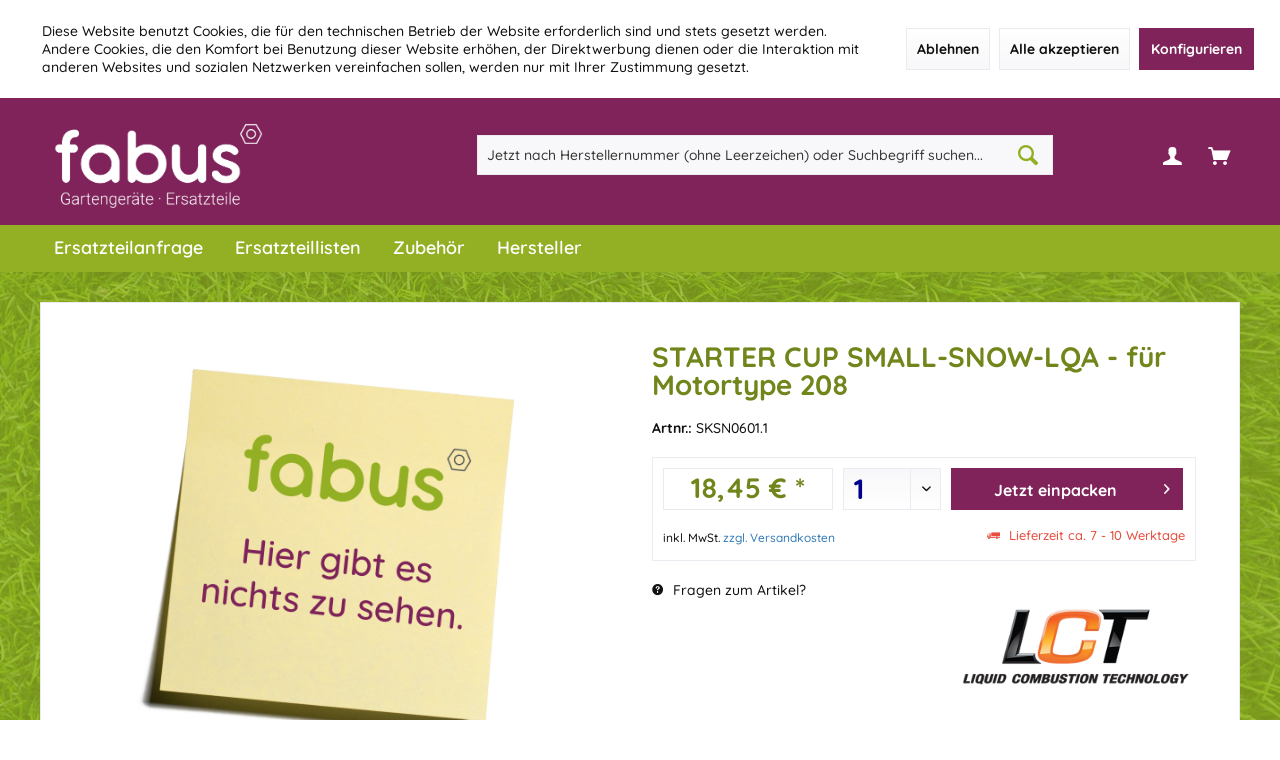

--- FILE ---
content_type: text/html; charset=UTF-8
request_url: https://fabus.de/ersatzteile/lct-motoren/starter-cup-small-snow-lqa-fuer-motortype-208-nan
body_size: 11993
content:
<!DOCTYPE html>
<html class="no-js" lang="de" itemscope="itemscope" itemtype="https://schema.org/WebPage">
<head>
<meta charset="utf-8">
<meta name="author" content="" />
<meta name="robots" content="index,follow" />
<meta name="revisit-after" content="15 days" />
<meta name="keywords" content="SKSN0601.1,STARTER CUP SMALL-SNOW-LQA" />
<meta name="description" content="" />
<meta property="og:site_name" content="fabus.de - Ihr Gartengeräte-Spezialist mit über 600.000 Ersatzteilen" />
<meta property="og:title" content="STARTER CUP SMALL-SNOW-LQA - für Motortype 208 ,, nan" />
<meta property="og:description" content="" />
<meta property="og:type" content="product" />
<meta property="og:url" content="https://fabus.de/ersatzteile/lct-motoren/starter-cup-small-snow-lqa-fuer-motortype-208-nan" />
<meta property="og:image" content="" />
<meta name="twitter:card" content="product" />
<meta name="twitter:site" content="fabus.de - Ihr Gartengeräte-Spezialist mit über 600.000 Ersatzteilen" />
<meta name="twitter:title" content="STARTER CUP SMALL-SNOW-LQA - für Motortype 208 ,, nan" />
<meta name="twitter:description" content="" />
<meta name="twitter:image" content="" />
<meta property="product:brand" content="LCT - Motoren" />
<meta property="product:price" content="18,45" />
<meta property="product:product_link" content="https://fabus.de/ersatzteile/lct-motoren/starter-cup-small-snow-lqa-fuer-motortype-208-nan" />
<meta itemprop="copyrightHolder" content="fabus.de - Ihr Gartengeräte-Spezialist mit über 600.000 Ersatzteilen" />
<meta itemprop="copyrightYear" content="2014" />
<meta itemprop="isFamilyFriendly" content="True" />
<meta itemprop="image" content="https://fabus.de/media/image/e2/8a/f2/fabus_Logo_Sub_weiss.png" />
<meta name="viewport" content="width=device-width, initial-scale=1.0">
<meta name="mobile-web-app-capable" content="yes">
<meta name="apple-mobile-web-app-title" content="fabus.de - Ihr Gartengeräte-Spezialist mit über 600.000 Ersatzteilen">
<meta name="apple-mobile-web-app-capable" content="yes">
<meta name="apple-mobile-web-app-status-bar-style" content="default">
<script async src="https://www.googletagmanager.com/gtag/js?id=G-NXGCFK0TVW"></script>
<script>
window.dataLayer = window.dataLayer || [];
function gtag(){dataLayer.push(arguments);}
gtag('js', new Date());
gtag('config', 'G-NXGCFK0TVW');
</script>
<script>
!function(f,b,e,v,n,t,s)
{if(f.fbq)return;n=f.fbq=function(){n.callMethod?
n.callMethod.apply(n,arguments):n.queue.push(arguments)};
if(!f._fbq)f._fbq=n;n.push=n;n.loaded=!0;n.version='2.0';
n.queue=[];t=b.createElement(e);t.async=!0;
t.src=v;s=b.getElementsByTagName(e)[0];
s.parentNode.insertBefore(t,s)}(window, document,'script',
'https://connect.facebook.net/en_US/fbevents.js');
fbq('init', '323959938776502');
fbq('track', 'PageView');
</script>
<noscript><img height="1" width="1" style="display:none" src="https://www.facebook.com/tr?id=323959938776502&ev=PageView&noscript=1" /></noscript>
<link rel="apple-touch-icon-precomposed" href="https://fabus.de/media/image/63/54/8c/favicon.png">
<link rel="shortcut icon" href="https://fabus.de/media/image/63/54/8c/favicon.png">
<meta name="msapplication-navbutton-color" content="#93b024" />
<meta name="application-name" content="fabus.de - Ihr Gartengeräte-Spezialist mit über 600.000 Ersatzteilen" />
<meta name="msapplication-starturl" content="https://fabus.de/" />
<meta name="msapplication-window" content="width=1024;height=768" />
<meta name="msapplication-TileImage" content="https://fabus.de/media/image/63/54/8c/favicon.png">
<meta name="msapplication-TileColor" content="#93b024">
<meta name="theme-color" content="#F7B906">
<link rel="canonical" href="https://fabus.de/ersatzteile/lct-motoren/starter-cup-small-snow-lqa-fuer-motortype-208-nan" />
<title itemprop="name">STARTER CUP SMALL-SNOW-LQA - für Motortype 208 ,, nan | Ersatzteile | fabus.de - Ihr Gartengeräte-Spezialist mit über 600.000 Ersatzteilen
</title>
<link href="/web/cache/1697183672_c75ffa6e366a184f3962f3f8890b347a.css" media="all" rel="stylesheet" type="text/css" />
<link rel="stylesheet" href="https://cdn--fabus--shop.fabus.de/css/allgemein.css">
<link rel="stylesheet" href="https://cdn--fabus--shop.fabus.de/css/legende.css">
<link rel="stylesheet" href="https://cdn--fabus--shop.fabus.de/css/container.css">
<link rel="stylesheet" href="https://cdn--fabus--shop.fabus.de/css/fabus-tabellen.css">
<style type="text/css">
.is--ctl-ticket.is--act-index .forms--content {width:100%}
</style>
</head>
<body class="is--ctl-detail is--act-index tcinntheme themeware-fit layout-fullwidth-boxed gwfont1 gwfont2 headtyp-3 header-3 no-sticky" >
<div class="page-wrap--cookie-permission is--hidden" data-cookie-permission="true" data-urlPrefix="https://fabus.de/" data-title="Cookie-Richtlinien" data-shopId="1">
<div class="cookie-permission--container cookie-mode--1">
<div class="cookie-permission--content cookie-permission--extra-button">
Diese Website benutzt Cookies, die für den technischen Betrieb der Website erforderlich sind und stets gesetzt werden. Andere Cookies, die den Komfort bei Benutzung dieser Website erhöhen, der Direktwerbung dienen oder die Interaktion mit anderen Websites und sozialen Netzwerken vereinfachen sollen, werden nur mit Ihrer Zustimmung gesetzt.
</div>
<div class="cookie-permission--button cookie-permission--extra-button">
<a href="#" class="cookie-permission--decline-button btn is--large is--center">
Ablehnen
</a>
<a href="#" class="cookie-permission--accept-button btn is--large is--center">
Alle akzeptieren
</a>
<a href="#" class="cookie-permission--configure-button btn is--primary is--large is--center" data-openConsentManager="true">
Konfigurieren
</a>
</div>
</div>
</div>
<div class="page-wrap">
<noscript class="noscript-main">
<div class="alert is--warning">
<div class="alert--icon">
<i class="icon--element icon--warning"></i>
</div>
<div class="alert--content">
Um fabus.de&#x20;-&#x20;Ihr&#x20;Gartenger&#xE4;te-Spezialist&#x20;mit&#x20;&#xFC;ber&#x20;600.000&#x20;Ersatzteilen in vollem Umfang nutzen zu können, empfehlen wir Dir Javascript in Ihrem Browser zu aktiveren.
</div>
</div>
</noscript>
<header class="header-main">
<div class="topbar top-bar no-link-text">
<div class="top-bar--navigation" role="menubar">
</div>
<div class="header-container">
<div class="header-logo-and-suche">
<div class="logo hover-typ-2" role="banner">
<a class="logo--link" href="https://fabus.de/" title="fabus.de - Ihr Gartengeräte-Spezialist mit über 600.000 Ersatzteilen - zur Startseite wechseln">
<picture>
<source srcset="https://fabus.de/media/image/e2/8a/f2/fabus_Logo_Sub_weiss.png" media="(min-width: 78.75em)">
<source srcset="https://fabus.de/media/image/e2/8a/f2/fabus_Logo_Sub_weiss.png" media="(min-width: 64em)">
<source srcset="https://fabus.de/media/image/e2/8a/f2/fabus_Logo_Sub_weiss.png" media="(min-width: 48em)">
<img srcset="https://fabus.de/media/image/e2/8a/f2/fabus_Logo_Sub_weiss.png" alt="fabus.de - Ihr Gartengeräte-Spezialist mit über 600.000 Ersatzteilen - zur Startseite wechseln" title="fabus.de - Ihr Gartengeräte-Spezialist mit über 600.000 Ersatzteilen - zur Startseite wechseln"/>
</picture>
</a>
</div>
</div>
<div id="header--searchform" data-search="true" aria-haspopup="true">
<form action="/search" method="get" class="main-search--form">
<input type="search" name="sSearch" class="main-search--field" autocomplete="off" autocapitalize="off" placeholder="Jetzt nach Herstellernummer (ohne Leerzeichen) oder Suchbegriff suchen..." maxlength="30" />
<button type="submit" class="main-search--button">
<i class="icon--search"></i>
<span class="main-search--text"></span>
</button>
<div class="form--ajax-loader">&nbsp;</div>
</form>
<div class="main-search--results"></div>
</div>
<div class="notepad-and-cart top-bar--navigation">
<div class="navigation--entry entry--cart" role="menuitem">
<a class="is--icon-left cart--link titletooltip" href="https://fabus.de/checkout/cart" title="Warenkorb">
<i class="icon--basket"></i>
<span class="cart--display">
Warenkorb
</span>
<span class="badge is--minimal cart--quantity is--hidden">0</span>
</a>
<div class="ajax-loader">&nbsp;</div>
</div>
<div id="useraccountmenu" title="Kundenkonto" class="navigation--entry account-dropdown has--drop-down" role="menuitem" data-offcanvas="true" data-offcanvasselector=".account-dropdown-container">
<span class="account--display">
<i class="icon--account"></i> <span class="name--account">Mein Konto</span>
</span>
<div class="account-dropdown-container">
<div class="entry--close-off-canvas">
<a href="#close-account-menu" class="account--close-off-canvas" title="Menü schließen">
Menü schließen <i class="icon--arrow-right"></i>
</a>
</div>
<span>Kundenkonto</span>
<a href="https://fabus.de/account" title="Mein Konto" class="anmelden--button btn is--primary service--link">Anmelden</a>
<div class="registrieren-container">oder <a href="https://fabus.de/account" title="Mein Konto" class="service--link">registrieren</a></div>
<div class="infotext-container">Nach der Anmeldung, können Sie hier auf Ihren Kundenbereich zugreifen.</div>
</div>
</div>
</div>
<div class="navigation--entry entry--menu-left" role="menuitem">
<a class="entry--link entry--trigger is--icon-left" href="#offcanvas--left" data-offcanvas="true" data-offCanvasSelector=".sidebar-main">
<i class="icon--menu"></i> <span class="menu--name">Menü</span>
</a>
</div>
</div>
</div>
<div class="headbar">
<nav class="navigation-main hide-kategorie-button hover-typ-2 font-family-sekundary" data-tc-menu-image="false" data-tc-menu-headline="false" data-tc-menu-text="false">
<div data-menu-scroller="true" data-listSelector=".navigation--list.container" data-viewPortSelector=".navigation--list-wrapper" data-stickyMenu="true" data-stickyMenuTablet="0" data-stickyMenuPhone="0" data-stickyMenuPosition="400" data-stickyMenuDuration="300" >
<div class="navigation--list-wrapper">
<ul class="navigation--list container" role="menubar" itemscope="itemscope" itemtype="http://schema.org/SiteNavigationElement">
<li class="navigation--entry navigation--entry-46"role="menuitem"><a class="navigation--link"href="https://fabus.de/ersatzteilanfrage" title="Ersatzteilanfrage"itemprop="url" target="_self"> <span itemprop="name">Ersatzteilanfrage</span></a>                            </li>
<li class="navigation--entry navigation--entry-17"role="menuitem"><a class="navigation--link"href="https://fabus.de/ersatzteillisten" title="Ersatzteillisten"itemprop="url"> <span itemprop="name">Ersatzteillisten</span></a>                            </li>
<li class="navigation--entry navigation--entry-16"role="menuitem"><a class="navigation--link"href="https://fabus.de/zubehoer/" title="Zubehör "itemprop="url"> <span itemprop="name">Zubehör </span></a><ul class="navigation--sub navigation--sub-16"><li class="navigation--sub-entry"role="menuitem"><a class="navigation--sub-link"href="https://fabus.de/zubehoer/schutzbrillen/"title="Schutzbrillen"itemprop="url"> <span itemprop="name">Schutzbrillen</span></a></li><li class="navigation--sub-entry"role="menuitem"><a class="navigation--sub-link"href="https://fabus.de/zubehoer/handschuhe/"title="Handschuhe"itemprop="url"> <span itemprop="name">Handschuhe</span></a></li><li class="navigation--sub-entry"role="menuitem"><a class="navigation--sub-link"href="https://fabus.de/zubehoer/helme-gehoerschutz/"title="Helme & Gehörschutz"itemprop="url"> <span itemprop="name">Helme & Gehörschutz</span></a></li><li class="navigation--sub-entry"role="menuitem"><a class="navigation--sub-link"href="https://fabus.de/zubehoer/schmierstoffe/"title="Schmierstoffe"itemprop="url"> <span itemprop="name">Schmierstoffe</span></a></li><li class="navigation--sub-entry"role="menuitem"><a class="navigation--sub-link"href="https://fabus.de/zubehoer/maehroboterzubehoer/"title="Mähroboterzubehör"itemprop="url"> <span itemprop="name">Mähroboterzubehör</span></a></li><li class="navigation--sub-entry"role="menuitem"><a class="navigation--sub-link"href="https://fabus.de/zubehoer/freischneiderzubehoer/"title="Freischneiderzubehör"itemprop="url"> <span itemprop="name">Freischneiderzubehör</span></a></li><li class="navigation--sub-entry"role="menuitem"><a class="navigation--sub-link"href="https://fabus.de/zubehoer/batterien-ladegeraete/"title="Batterien & Ladegeräte"itemprop="url"> <span itemprop="name">Batterien & Ladegeräte</span></a></li><li class="navigation--sub-entry"role="menuitem"><a class="navigation--sub-link"href="https://fabus.de/zubehoer/rueckenspritzen/"title="Rückenspritzen"itemprop="url"> <span itemprop="name">Rückenspritzen</span></a></li><li class="navigation--sub-entry"role="menuitem"><a class="navigation--sub-link"href="https://fabus.de/zubehoer/werkstattbedarf/"title="Werkstattbedarf "itemprop="url"> <span itemprop="name">Werkstattbedarf </span></a></li></ul>
</li>
<li class="navigation--entry navigation--entry-18"role="menuitem"><a class="navigation--link"href="https://fabus.de/hersteller" title="Hersteller"itemprop="url"> <span itemprop="name">Hersteller</span></a>                            </li>
</ul>
</div>
</div>
</nav>
</div>
</header>
<div class="container--ajax-cart off-canvas-90" data-collapse-cart="true" data-displayMode="offcanvas"></div>
<nav class="content--breadcrumb block">
<div>
<ul class="breadcrumb--list" role="menu" itemscope itemtype="https://schema.org/BreadcrumbList">
<li class="breadcrumb--entry">
<a class="breadcrumb--icon" href="https://fabus.de/"><i class="icon--house"></i></a>
</li>
<li class="breadcrumb--separator">
<i class="icon--arrow-right"></i>
</li>
<li role="menuitem" class="breadcrumb--entry is--active" itemprop="itemListElement" itemscope itemtype="https://schema.org/ListItem">
<a class="breadcrumb--link" href="https://fabus.de/ersatzteile/" title="Ersatzteile" itemprop="item">
<link itemprop="url" href="https://fabus.de/ersatzteile/" />
<span class="breadcrumb--title" itemprop="name">Ersatzteile</span>
</a>
<meta itemprop="position" content="0" />
</li>
</ul>
</div>
</nav>
<section class="content-main container block-group">
<div class="content-main--inner">
<div id='cookie-consent' class='off-canvas is--left block-transition' data-cookie-consent-manager='true'>
<div class='cookie-consent--header cookie-consent--close'>
Cookie-Einstellungen
<i class="icon--arrow-right"></i>
</div>
<div class='cookie-consent--description'>
Diese Website benutzt Cookies, die für den technischen Betrieb der Website erforderlich sind und stets gesetzt werden. Andere Cookies, die den Komfort bei Benutzung dieser Website erhöhen, der Direktwerbung dienen oder die Interaktion mit anderen Websites und sozialen Netzwerken vereinfachen sollen, werden nur mit Ihrer Zustimmung gesetzt.
</div>
<div class='cookie-consent--configuration'>
<div class='cookie-consent--configuration-header'>
<div class='cookie-consent--configuration-header-text'>Konfiguration</div>
</div>
<div class='cookie-consent--configuration-main'>
<div class='cookie-consent--group'>
<input type="hidden" class="cookie-consent--group-name" value="technical" />
<label class="cookie-consent--group-state cookie-consent--state-input cookie-consent--required">
<input type="checkbox" name="technical-state" class="cookie-consent--group-state-input" disabled="disabled" checked="checked"/>
<span class="cookie-consent--state-input-element"></span>
</label>
<div class='cookie-consent--group-title' data-collapse-panel='true' data-contentSiblingSelector=".cookie-consent--group-container">
<div class="cookie-consent--group-title-label cookie-consent--state-label">
Technisch erforderlich
</div>
<span class="cookie-consent--group-arrow is-icon--right">
<i class="icon--arrow-right"></i>
</span>
</div>
<div class='cookie-consent--group-container'>
<div class='cookie-consent--group-description'>
Diese Cookies sind für die Grundfunktionen des Shops notwendig.
</div>
<div class='cookie-consent--cookies-container'>
<div class='cookie-consent--cookie'>
<input type="hidden" class="cookie-consent--cookie-name" value="cookieDeclined" />
<label class="cookie-consent--cookie-state cookie-consent--state-input cookie-consent--required">
<input type="checkbox" name="cookieDeclined-state" class="cookie-consent--cookie-state-input" disabled="disabled" checked="checked" />
<span class="cookie-consent--state-input-element"></span>
</label>
<div class='cookie--label cookie-consent--state-label'>
"Alle Cookies ablehnen" Cookie
</div>
</div>
<div class='cookie-consent--cookie'>
<input type="hidden" class="cookie-consent--cookie-name" value="allowCookie" />
<label class="cookie-consent--cookie-state cookie-consent--state-input cookie-consent--required">
<input type="checkbox" name="allowCookie-state" class="cookie-consent--cookie-state-input" disabled="disabled" checked="checked" />
<span class="cookie-consent--state-input-element"></span>
</label>
<div class='cookie--label cookie-consent--state-label'>
"Alle Cookies annehmen" Cookie
</div>
</div>
<div class='cookie-consent--cookie'>
<input type="hidden" class="cookie-consent--cookie-name" value="shop" />
<label class="cookie-consent--cookie-state cookie-consent--state-input cookie-consent--required">
<input type="checkbox" name="shop-state" class="cookie-consent--cookie-state-input" disabled="disabled" checked="checked" />
<span class="cookie-consent--state-input-element"></span>
</label>
<div class='cookie--label cookie-consent--state-label'>
Ausgewählter Shop
</div>
</div>
<div class='cookie-consent--cookie'>
<input type="hidden" class="cookie-consent--cookie-name" value="csrf_token" />
<label class="cookie-consent--cookie-state cookie-consent--state-input cookie-consent--required">
<input type="checkbox" name="csrf_token-state" class="cookie-consent--cookie-state-input" disabled="disabled" checked="checked" />
<span class="cookie-consent--state-input-element"></span>
</label>
<div class='cookie--label cookie-consent--state-label'>
CSRF-Token
</div>
</div>
<div class='cookie-consent--cookie'>
<input type="hidden" class="cookie-consent--cookie-name" value="cookiePreferences" />
<label class="cookie-consent--cookie-state cookie-consent--state-input cookie-consent--required">
<input type="checkbox" name="cookiePreferences-state" class="cookie-consent--cookie-state-input" disabled="disabled" checked="checked" />
<span class="cookie-consent--state-input-element"></span>
</label>
<div class='cookie--label cookie-consent--state-label'>
Cookie-Einstellungen
</div>
</div>
<div class='cookie-consent--cookie'>
<input type="hidden" class="cookie-consent--cookie-name" value="x-cache-context-hash" />
<label class="cookie-consent--cookie-state cookie-consent--state-input cookie-consent--required">
<input type="checkbox" name="x-cache-context-hash-state" class="cookie-consent--cookie-state-input" disabled="disabled" checked="checked" />
<span class="cookie-consent--state-input-element"></span>
</label>
<div class='cookie--label cookie-consent--state-label'>
Individuelle Preise
</div>
</div>
<div class='cookie-consent--cookie'>
<input type="hidden" class="cookie-consent--cookie-name" value="slt" />
<label class="cookie-consent--cookie-state cookie-consent--state-input cookie-consent--required">
<input type="checkbox" name="slt-state" class="cookie-consent--cookie-state-input" disabled="disabled" checked="checked" />
<span class="cookie-consent--state-input-element"></span>
</label>
<div class='cookie--label cookie-consent--state-label'>
Kunden-Wiedererkennung
</div>
</div>
<div class='cookie-consent--cookie'>
<input type="hidden" class="cookie-consent--cookie-name" value="nocache" />
<label class="cookie-consent--cookie-state cookie-consent--state-input cookie-consent--required">
<input type="checkbox" name="nocache-state" class="cookie-consent--cookie-state-input" disabled="disabled" checked="checked" />
<span class="cookie-consent--state-input-element"></span>
</label>
<div class='cookie--label cookie-consent--state-label'>
Kundenspezifisches Caching
</div>
</div>
<div class='cookie-consent--cookie'>
<input type="hidden" class="cookie-consent--cookie-name" value="paypal-cookies" />
<label class="cookie-consent--cookie-state cookie-consent--state-input cookie-consent--required">
<input type="checkbox" name="paypal-cookies-state" class="cookie-consent--cookie-state-input" disabled="disabled" checked="checked" />
<span class="cookie-consent--state-input-element"></span>
</label>
<div class='cookie--label cookie-consent--state-label'>
PayPal-Zahlungen
</div>
</div>
<div class='cookie-consent--cookie'>
<input type="hidden" class="cookie-consent--cookie-name" value="session" />
<label class="cookie-consent--cookie-state cookie-consent--state-input cookie-consent--required">
<input type="checkbox" name="session-state" class="cookie-consent--cookie-state-input" disabled="disabled" checked="checked" />
<span class="cookie-consent--state-input-element"></span>
</label>
<div class='cookie--label cookie-consent--state-label'>
Session
</div>
</div>
<div class='cookie-consent--cookie'>
<input type="hidden" class="cookie-consent--cookie-name" value="currency" />
<label class="cookie-consent--cookie-state cookie-consent--state-input cookie-consent--required">
<input type="checkbox" name="currency-state" class="cookie-consent--cookie-state-input" disabled="disabled" checked="checked" />
<span class="cookie-consent--state-input-element"></span>
</label>
<div class='cookie--label cookie-consent--state-label'>
Währungswechsel
</div>
</div>
</div>
</div>
</div>
<div class='cookie-consent--group'>
<input type="hidden" class="cookie-consent--group-name" value="comfort" />
<label class="cookie-consent--group-state cookie-consent--state-input">
<input type="checkbox" name="comfort-state" class="cookie-consent--group-state-input"/>
<span class="cookie-consent--state-input-element"></span>
</label>
<div class='cookie-consent--group-title' data-collapse-panel='true' data-contentSiblingSelector=".cookie-consent--group-container">
<div class="cookie-consent--group-title-label cookie-consent--state-label">
Komfortfunktionen
</div>
<span class="cookie-consent--group-arrow is-icon--right">
<i class="icon--arrow-right"></i>
</span>
</div>
<div class='cookie-consent--group-container'>
<div class='cookie-consent--group-description'>
Diese Cookies werden genutzt um das Einkaufserlebnis noch ansprechender zu gestalten, beispielsweise für die Wiedererkennung des Besuchers.
</div>
<div class='cookie-consent--cookies-container'>
<div class='cookie-consent--cookie'>
<input type="hidden" class="cookie-consent--cookie-name" value="sUniqueID" />
<label class="cookie-consent--cookie-state cookie-consent--state-input">
<input type="checkbox" name="sUniqueID-state" class="cookie-consent--cookie-state-input" />
<span class="cookie-consent--state-input-element"></span>
</label>
<div class='cookie--label cookie-consent--state-label'>
Merkzettel
</div>
</div>
</div>
</div>
</div>
<div class='cookie-consent--group'>
<input type="hidden" class="cookie-consent--group-name" value="statistics" />
<label class="cookie-consent--group-state cookie-consent--state-input">
<input type="checkbox" name="statistics-state" class="cookie-consent--group-state-input"/>
<span class="cookie-consent--state-input-element"></span>
</label>
<div class='cookie-consent--group-title' data-collapse-panel='true' data-contentSiblingSelector=".cookie-consent--group-container">
<div class="cookie-consent--group-title-label cookie-consent--state-label">
Statistik & Tracking
</div>
<span class="cookie-consent--group-arrow is-icon--right">
<i class="icon--arrow-right"></i>
</span>
</div>
<div class='cookie-consent--group-container'>
<div class='cookie-consent--cookies-container'>
<div class='cookie-consent--cookie'>
<input type="hidden" class="cookie-consent--cookie-name" value="x-ua-device" />
<label class="cookie-consent--cookie-state cookie-consent--state-input">
<input type="checkbox" name="x-ua-device-state" class="cookie-consent--cookie-state-input" />
<span class="cookie-consent--state-input-element"></span>
</label>
<div class='cookie--label cookie-consent--state-label'>
Endgeräteerkennung
</div>
</div>
<div class='cookie-consent--cookie'>
<input type="hidden" class="cookie-consent--cookie-name" value="partner" />
<label class="cookie-consent--cookie-state cookie-consent--state-input">
<input type="checkbox" name="partner-state" class="cookie-consent--cookie-state-input" />
<span class="cookie-consent--state-input-element"></span>
</label>
<div class='cookie--label cookie-consent--state-label'>
Partnerprogramm
</div>
</div>
</div>
</div>
</div>
</div>
</div>
<div class="cookie-consent--save">
<input class="cookie-consent--save-button btn is--primary" type="button" value="Einstellungen speichern" />
</div>
</div>
<aside class="sidebar-left  lb-header-colored" data-nsin="0" data-nsbl="0" data-nsno="0" data-nsde="0" data-nsli="0" data-nsse="0" data-nsre="0" data-nsca="0" data-nsac="1" data-nscu="0" data-nspw="1" data-nsne="0" data-nsfo="0" data-nssm="0" data-nsad="1" data-tnsin="0" data-tnsbl="0" data-tnsno="0" data-tnsde="0" data-tnsli="0" data-tnsse="0" data-tnsre="0" data-tnsca="0" data-tnsac="1" data-tnscu="0" data-tnspw="1" data-tnsne="0" data-tnsfo="0" data-tnssm="0" data-tnsad="1" >
<div class="sidebar-main off-canvas off-canvas-90">
<div class="navigation--entry entry--close-off-canvas">
<a href="#close-categories-menu" title="Menü schließen" class="navigation--link">
<i class="icon--cross"></i>
</a>
</div>
<div class="navigation--smartphone">
<ul class="navigation--list ">
<div class="mobile--switches">
</div>
</ul>
</div>
<div class="sidebar--categories-wrapper" data-subcategory-nav="true" data-mainCategoryId="3" data-categoryId="28" data-fetchUrl="/widgets/listing/getCategory/categoryId/28">
<div class="categories--headline navigation--headline hide">
Kategorien
</div>
<div class="sidebar--categories-navigation">
<ul class="sidebar--navigation categories--navigation navigation--list is--drop-down is--level0 is--rounded" role="menu">
<li class="navigation--entry" role="menuitem">
<a class="navigation--link" href="https://fabus.de/ersatzteilanfrage" data-categoryId="46" data-fetchUrl="/widgets/listing/getCategory/categoryId/46" title="Ersatzteilanfrage" target="_self">
Ersatzteilanfrage
</a>
</li>
<li class="navigation--entry" role="menuitem">
<a class="navigation--link" href="https://fabus.de/ersatzteillisten" data-categoryId="17" data-fetchUrl="/widgets/listing/getCategory/categoryId/17" title="Ersatzteillisten" >
Ersatzteillisten
</a>
</li>
<li class="navigation--entry has--sub-children" role="menuitem">
<a class="navigation--link link--go-forward" href="https://fabus.de/zubehoer/" data-categoryId="16" data-fetchUrl="/widgets/listing/getCategory/categoryId/16" title="Zubehör " >
Zubehör
<span class="is--icon-right">
<i class="icon--arrow-right"></i>
</span>
</a>
</li>
<li class="navigation--entry" role="menuitem">
<a class="navigation--link" href="https://fabus.de/hersteller" data-categoryId="18" data-fetchUrl="/widgets/listing/getCategory/categoryId/18" title="Hersteller" >
Hersteller
</a>
</li>
</ul>
</div>
</div>
</div>
</aside>
<div class="content--wrapper">
<div class="content product--details" itemscope itemtype="https://schema.org/Product" data-ajax-wishlist="true" data-compare-ajax="true" data-ajax-variants-container="true">
<header class="product--header">
<div class="product--info">
</div>
</header>
<div class="product--detail-upper block-group">
<div class="product--image-container image-slider" >
<div class="image-slider--container no--image no--thumbnails">
<div class="image-slider--slide">
<div class="image--box image-slider--item">
<span class="image--element" data-alt="STARTER CUP SMALL-SNOW-LQA - für Motortype 208 ">
<span class="image--media">
<img src="https://fabus.de/media/image/f6/7d/af/no-picture.jpg" alt="STARTER CUP SMALL-SNOW-LQA - für Motortype 208 " itemprop="image" />
</span>
</span>
</div>
</div>
</div>
</div>
<div class="product--buybox block">
<h1 class="product--title" itemprop="name">
STARTER CUP SMALL-SNOW-LQA - für Motortype 208
</h1>
<li class="base-info--entry entry--suppliernumber">
<strong class="entry--label">Artnr.:&nbsp;</strong>
<span class="entry--content">SKSN0601.1</span>
<div class="fabus--detail--verweise">
</div>
</li>
<div itemprop="offers" itemscope itemtype="https://schema.org/Offer" class="buybox--inner">
<meta itemprop="priceCurrency" content="EUR"/>
<meta itemprop="url" content="https://fabus.de/ersatzteile/lct-motoren/starter-cup-small-snow-lqa-fuer-motortype-208-nan"/>
<span itemprop="sku" content="KAT01044667"></span>
<span itemprop="url" content="https://fabus.de/ersatzteile/lct-motoren/starter-cup-small-snow-lqa-fuer-motortype-208-nan?c=28"></span>
<span itemprop="availability" content="http://schema.org/InStock"></span>
<span itemprop="seller" content="fabus"></span>
<div class="product--configurator">
</div>
<form name="sAddToBasket" method="post" action="https://fabus.de/checkout/addArticle" class="buybox--form" data-add-article="true" data-eventName="submit" data-showModal="false" data-addArticleUrl="https://fabus.de/checkout/ajaxAddArticleCart">
<input type="hidden" name="sActionIdentifier" value=""/>
<input type="hidden" name="sAddAccessories" id="sAddAccessories" value=""/>
<input type="hidden" name="sAdd" value="KAT01044667"/>
<div class="buybox--button-container block-group">
<span class="price--content content--default">
<meta itemprop="price" content="18.45">
18,45&nbsp;&euro; *
</span>
<div class="buybox--quantity block detail--quantity">
<div class="select-field">
<select id="sQuantity" name="sQuantity" class="quantity--select">
<option value="1">1</option>
<option value="2">2</option>
<option value="3">3</option>
<option value="4">4</option>
<option value="5">5</option>
<option value="6">6</option>
<option value="7">7</option>
<option value="8">8</option>
<option value="9">9</option>
<option value="10">10</option>
<option value="11">11</option>
<option value="12">12</option>
<option value="13">13</option>
<option value="14">14</option>
<option value="15">15</option>
<option value="16">16</option>
<option value="17">17</option>
<option value="18">18</option>
<option value="19">19</option>
<option value="20">20</option>
<option value="21">21</option>
<option value="22">22</option>
<option value="23">23</option>
<option value="24">24</option>
<option value="25">25</option>
<option value="26">26</option>
<option value="27">27</option>
<option value="28">28</option>
<option value="29">29</option>
<option value="30">30</option>
<option value="31">31</option>
<option value="32">32</option>
<option value="33">33</option>
<option value="34">34</option>
<option value="35">35</option>
<option value="36">36</option>
<option value="37">37</option>
<option value="38">38</option>
<option value="39">39</option>
<option value="40">40</option>
<option value="41">41</option>
<option value="42">42</option>
<option value="43">43</option>
<option value="44">44</option>
<option value="45">45</option>
<option value="46">46</option>
<option value="47">47</option>
<option value="48">48</option>
<option value="49">49</option>
<option value="50">50</option>
<option value="51">51</option>
<option value="52">52</option>
<option value="53">53</option>
<option value="54">54</option>
<option value="55">55</option>
<option value="56">56</option>
<option value="57">57</option>
<option value="58">58</option>
<option value="59">59</option>
<option value="60">60</option>
<option value="61">61</option>
<option value="62">62</option>
<option value="63">63</option>
<option value="64">64</option>
<option value="65">65</option>
<option value="66">66</option>
<option value="67">67</option>
<option value="68">68</option>
<option value="69">69</option>
<option value="70">70</option>
<option value="71">71</option>
<option value="72">72</option>
<option value="73">73</option>
<option value="74">74</option>
<option value="75">75</option>
<option value="76">76</option>
<option value="77">77</option>
<option value="78">78</option>
<option value="79">79</option>
<option value="80">80</option>
<option value="81">81</option>
<option value="82">82</option>
<option value="83">83</option>
<option value="84">84</option>
<option value="85">85</option>
<option value="86">86</option>
<option value="87">87</option>
<option value="88">88</option>
<option value="89">89</option>
<option value="90">90</option>
<option value="91">91</option>
<option value="92">92</option>
<option value="93">93</option>
<option value="94">94</option>
<option value="95">95</option>
<option value="96">96</option>
<option value="97">97</option>
<option value="98">98</option>
<option value="99">99</option>
<option value="100">100</option>
</select>
</div>
</div>
<button class="buybox--button block btn is--primary is--icon-right is--center is--large" name="Jetzt einpacken" class="detail--buy">
Jetzt einpacken<i class="icon--arrow-right"></i>
</button>
<div stlye=float:clear">&nbsp;</div>
<div style="float:left; width: 40%;">
<p class="product--tax" data-content="" data-modalbox="true" data-targetSelector="a" data-mode="ajax">
inkl. MwSt. <a title="Versandkosten" href="https://fabus.de/versand-und-zahlungsbedingungen" style="text-decoration:underline">zzgl. Versandkosten</a>
</p>
</div>
<div style="float:right; width:58%; text-align:right">
<div class="product--delivery">
<link itemprop="availability" href="https://schema.org/LimitedAvailability" />
<p class="delivery--information">
<span class="delivery--text delivery--text-not-available">
<i class="icon--truck"></i>
Lieferzeit ca. 7 - 10 Werktage
</span>
</p>
</div>
</div>
</div>
</form>
<nav class="product--actions">
<div style="float:left; width:35%;" class="detail--ask">
<a href="https://fabus.de/support/index/sFid/16/sInquiry/detail/sOrdernumber/KAT01044667" rel="nofollow" class="action--link link--contact" title="Fragen zum Artikel?">
<i class="icon--help"></i> Fragen zum Artikel?
</a>
</div>
<div style="float:right; width:45%">
<a href="https://fabus.de/lct-motoren/" title="" class="product--supplier-link">
<img src="https://fabus.de/media/image/06/71/47/_lct.png" alt="LCT - Motoren">
</a>
</div>
</nav>
</div>
<ul class="product--base-info list--unstyled">
<li class="base-info--entry entry--sku">
<strong class="entry--label">
Artikel-Nr.:
</strong>
<meta itemprop="productID" content="627"/>
<span class="entry--content" itemprop="sku">
KAT01044667
</span>
</li>
</ul>
</div>
</div>
<div class="tab-menu--product">
<div class="tab--navigation">
<a href="#" class="tab--link" title="Beschreibung" data-tabName="description">Beschreibung</a>
</div>
<div class="tab--container-list">
</div>
</div>
<div class="tab-menu--cross-selling">
<div class="tab--navigation">
</div>
<div class="tab--container-list">
</div>
</div>
</div>
<div itemscope itemtype="http://data-vocabulary.org/Organization">
<span itemprop="name" content="fabus AG"></span>
<span itemprop="address" itemscope itemtype="http://data-vocabulary.org/Address">
<span itemprop="street-address" content="Aachener Straße 567"></span>            <span itemprop="locality" content="Köln"></span>            <span itemprop="region" content="NRW"></span>        </span>
<span itemprop="tel" content="+49 2234 9646750"></span>        <span itemprop="url" content="https://fabus.de/ueber-uns"></span>    </div>
</div>
</div>
</section>
<footer class="footer-main ftyp1 tw235">
<div class="footer--column column--newsletter">
<div class="container">
<script type="text/javascript">
_tsRatingConfig = {
tsid: 'XFEDE2777DBC6A54A853D0FA13562DEB2',
variant: 'skyscraper_horizontal',
// valid values: 'vertical', 'skyscraper_horizontal', 'skyscraper_vertical', 'testimonial'
theme: 'light',
reviews: 10,
// default = 10
borderColor: '#7f235a',
// optional - overrides the border color
colorclassName: 'test',
// optional - override the whole sticker style with your own css class
introtext: 'What our customers say about us:',
// optional - not used in skyscraper and testimoinal variants
backgroundColor: '#7f235a', fontColor: '#000000',
// optional - overrides background and font colors - only used for testimonial variant
richSnippets: 'off'
};
var scripts = document.getElementsByTagName('SCRIPT'),
me = scripts[scripts.length - 1];
var _ts = document.createElement('SCRIPT');
_ts.type = 'text/javascript';
_ts.async = true;
_ts.charset = 'utf-8';
_ts.src ='//widgets.trustedshops.com/reviews/tsSticker/tsSticker.js';
me.parentNode.insertBefore(_ts, me);
_tsRatingConfig.script = _ts;
</script>
</div>
</div>
<div class="footer--columns block-group">
<div class="container">
<div class="footer--column column--ueber-uns block">
<div class="column--headline">Shop Service</div>
<nav class="column--navigation column--content">
<ul class="navigation--list" role="menu">
<li class="navigation--entry" role="menuitem">
<a class="navigation--link" href="https://fabus.de/batterieuebersicht" title="Batterieübersicht">
Batterieübersicht
</a>
</li>
<li class="navigation--entry" role="menuitem">
<a class="navigation--link" href="https://fabus.de/zubehoer-und-erklaerungen" title="Zubehör und Erklärungen">
Zubehör und Erklärungen
</a>
</li>
<li class="navigation--entry" role="menuitem">
<a class="navigation--link" href="https://fabus.de/ersatzteilanfrage" title="Ersatzteilanfrage" target="_self">
Ersatzteilanfrage
</a>
</li>
<li class="navigation--entry" role="menuitem">
<a class="navigation--link" href="https://fabus.de/ersatzteillisten" title="Ersatzteillisten">
Ersatzteillisten
</a>
</li>
<li class="navigation--entry" role="menuitem">
<a class="navigation--link" href="https://fabus.de/erklaerungen-der-typenschilder" title="Erklärungen der Typenschilder">
Erklärungen der Typenschilder
</a>
</li>
<li class="navigation--entry" role="menuitem">
<a class="navigation--link" href="https://fabus.de/kundenservice" title="Kundensupport" target="_self">
Kundensupport
</a>
</li>
<li class="navigation--entry" role="menuitem">
<a class="navigation--link" href="https://fabus.de/ladegeraete" title="Ladegeräte" target="_self">
Ladegeräte
</a>
</li>
<li class="navigation--entry" role="menuitem">
<a class="navigation--link" href="https://fabus.de/widerrufsbelehrung" title="Widerrufsbelehrung">
Widerrufsbelehrung
</a>
</li>
<li class="navigation--entry" role="menuitem">
<a class="navigation--link" href="https://fabus.de/versand-und-zahlungsbedingungen" title="Versand und Zahlungsbedingungen">
Versand und Zahlungsbedingungen
</a>
</li>
</ul>
</nav>
</div>
<div class="footer--column column--menu block">
<div class="column--headline">Informationen</div>
<nav class="column--navigation column--content">
<ul class="navigation--list" role="menu">
<li class="navigation--entry" role="menuitem">
<a class="navigation--link" href="https://fabus.de/ueber-fabus" title="Über uns">
Über uns
</a>
</li>
<li class="navigation--entry" role="menuitem">
<a class="navigation--link" href="https://fabus.de/impressum" title="Impressum">
Impressum
</a>
</li>
<li class="navigation--entry" role="menuitem">
<a class="navigation--link" href="https://fabus.de/allgemeine-geschaeftsbedingungen" title="Allgemeine Geschäftsbedingungen">
Allgemeine Geschäftsbedingungen
</a>
</li>
<li class="navigation--entry" role="menuitem">
<a class="navigation--link" href="https://fabus.de/datenschutzbestimmungen" title="Datenschutzbestimmungen ">
Datenschutzbestimmungen
</a>
</li>
<li class="navigation--entry" role="menuitem">
<a class="navigation--link" href="javascript:openCookieConsentManager()" title="Cookie-Einstellungen">
Cookie-Einstellungen
</a>
</li>
</ul>
</nav>
</div>
<div class="footer--column column--menu block">
<div class="column--headline">Unsere Vorteile</div>
<nav class="column--navigation column--content">
<ul class="navigation--list" role="menu">
Über 600.000 Artikel<br/><br/>Einfaches und sicheres Bestellen<br/><br/>Schneller Versand
</ul>
</nav>
</div>
<div class="footer--column column--tagcloud block">
<div class="column--headline">Sie haben noch Fragen?</div>
<div class="column--content">
Unser Kundenservice steht Ihnen montags bis freitags von 8:30 bis 17:00 Uhr &uuml;ber unsere <a href="/ersatzteilanfrage">Ersatzteilanfrage</a> oder dem <a href="https://supportcenter.fabus.de" target="_blank" rel="nofollow noopener">Supportcenter</a> zur Verf&uuml;gung. Aber vielleicht helfen Ihnen bereits unsere FAQs?<br/>&nbsp;<br/>&nbsp;
<a href="https://fabus.de/faq">
<button class="btn is--primary" style="width:50%; text-align:center; margin-left:-7px !important">zu den FAQs</button>
</a>
</div>
</div>
</div>
</div>
<div class="footer--columns block-group">
<div class="container lastbottom">
<div class="footer--column column--communitys block">
<div class="column--headline">Unsere Communitys</div>
<div class="column--content">
<a href="https://www.facebook.com/fabus.de" title="Facebook" target="_blank" class="icon-facebook" rel="nofollow noopener"><span>Facebook</span></a><a href="https://www.youtube.com/channel/UC20lIYLv_JA4V36Fk2hTrnA/playlists" title="YouTube" target="_blank" class="icon-youtube" rel="nofollow noopener"><span>YouTube</span></a><a href="https://www.instagram.com/fabus.de/" title="Instagram" target="_blank" class="icon-instagram" rel="nofollow noopener"><span>Instagram</span></a>					</div>
</div>
<div class="footer--column column--zahlungsarten block">
<div class="column--headline">Unsere Zahlungsarten</div>
<div class="column--content">
<img src="/custom/plugins/TcinnFitTheme/Resources/Themes/Frontend/FitTheme/frontend/_public/src/img/zahlungsarten/giropay.svg" width="100" alt="Giropay" title="Giropay"><img src="/custom/plugins/TcinnFitTheme/Resources/Themes/Frontend/FitTheme/frontend/_public/src/img/zahlungsarten/klarna.svg" width="100" alt="Klarna" title="Klarna"><img src="/custom/plugins/TcinnFitTheme/Resources/Themes/Frontend/FitTheme/frontend/_public/src/img/zahlungsarten/kreditkarte.svg" width="100" alt="Kreditkarte" title="Kreditkarte"><img src="/custom/plugins/TcinnFitTheme/Resources/Themes/Frontend/FitTheme/frontend/_public/src/img/zahlungsarten/paypal.svg" width="100" alt="PayPal" title="PayPal">					</div>
</div>
<div class="footer--column column--shipping block">
<div class="column--headline">Wir versenden mit:</div>
<div class="column--content">
<div>
<img src="/custom/plugins/TcinnFitTheme/Resources/Themes/Frontend/FitTheme/frontend/_public/src/img/versandanbieter/post.svg" width="100" alt="Deutsche Post" title="Deutsche Post"><img src="/custom/plugins/TcinnFitTheme/Resources/Themes/Frontend/FitTheme/frontend/_public/src/img/versandanbieter/dhl.svg" width="100" alt="DHL" title="DHL">						</div>
</div>
</div>
</div>
</div>
<div class="footer--bottom">
<nav id="footernav" class="only-mobile">
<ul class="service--list is--rounded" role="menu">
<li class="service--entry" role="menuitem">
<a class="service--link" href="javascript:openCookieConsentManager()" title="Cookie-Einstellungen" >
Cookie-Einstellungen
</a>
</li>
</ul>
</nav>
<div class="footer--vat-info">
<p class="vat-info--text">
* Alle Preise inkl. gesetzl. Mehrwertsteuer zzgl. <a title="Versandkosten" href="https://fabus.de/versand-und-zahlungsbedingungen">Versandkosten</a>, wenn nicht anders beschrieben.
</p>
</div>
<div class="copyright">© 2026 fabus AG - Alle Rechte vorbehalten. Theme by <a href="https://tc-innovations.de/themeware/" title="ThemeWare® Shopware Theme" rel="noopener" target="_blank">ThemeWare®</a></div>	</div>
<div id="scrolltopbutton">
<i class="icon--arrow-up"></i>
</div>
</footer>
<div id="'TrustedShopsPluginVersion" hidden>
Trusted Shops Reviews Toolkit: 1.1.3
</div>
<script type="text/javascript">
(function () {
var _tsid = 'XFEDE2777DBC6A54A853D0FA13562DEB2';
_tsConfig = {
'yOffset': '235', /* offset from page bottom */
'variant': 'hide', /* default, reviews, custom, custom_reviews */
'customElementId': '', /* required for variants custom and custom_reviews */
'trustcardDirection': '', /* for custom variants: topRight, topLeft, bottomRight, bottomLeft */
'disableResponsive': 'false', /* deactivate responsive behaviour */
'disableTrustbadge': 'true' /* deactivate trustbadge */
};
var _ts = document.createElement('script');
_ts.type = 'text/javascript';
_ts.charset = 'utf-8';
_ts.async = true;
_ts.src = '//widgets.trustedshops.com/js/' + _tsid + '.js';
var __ts = document.getElementsByTagName('script')[ 0 ];
__ts.parentNode.insertBefore(_ts, __ts);
})();
</script>
</div>
<script id="footer--js-inline">
var timeNow = 1769409484;
var secureShop = true;
var asyncCallbacks = [];
document.asyncReady = function (callback) {
asyncCallbacks.push(callback);
};
var controller = controller || {"home":"https:\/\/fabus.de\/","vat_check_enabled":"","vat_check_required":"","register":"https:\/\/fabus.de\/register","checkout":"https:\/\/fabus.de\/checkout","ajax_search":"https:\/\/fabus.de\/ajax_search","ajax_cart":"https:\/\/fabus.de\/checkout\/ajaxCart","ajax_validate":"https:\/\/fabus.de\/register","ajax_add_article":"https:\/\/fabus.de\/checkout\/addArticle","ajax_listing":"\/widgets\/listing\/listingCount","ajax_cart_refresh":"https:\/\/fabus.de\/checkout\/ajaxAmount","ajax_address_selection":"https:\/\/fabus.de\/address\/ajaxSelection","ajax_address_editor":"https:\/\/fabus.de\/address\/ajaxEditor"};
var snippets = snippets || { "noCookiesNotice": "Es wurde festgestellt, dass Cookies in Ihrem Browser deaktiviert sind. Um fabus.de\x20\x2D\x20Ihr\x20Gartenger\u00E4te\x2DSpezialist\x20mit\x20\u00FCber\x20600.000\x20Ersatzteilen in vollem Umfang nutzen zu k\u00f6nnen, empfehlen wir Ihnen, Cookies in Ihrem Browser zu aktiveren." };
var themeConfig = themeConfig || {"offcanvasOverlayPage":true};
var lastSeenProductsConfig = lastSeenProductsConfig || {"baseUrl":"","shopId":1,"noPicture":"\/custom\/plugins\/TcinnFitTheme\/Resources\/Themes\/Frontend\/FitTheme\/frontend\/_public\/src\/img\/no-picture.jpg","productLimit":"1","currentArticle":{"articleId":627,"linkDetailsRewritten":"https:\/\/fabus.de\/ersatzteile\/lct-motoren\/starter-cup-small-snow-lqa-fuer-motortype-208-nan?c=28","articleName":"STARTER CUP SMALL-SNOW-LQA - f\u00fcr Motortype 208 ,, nan f\u00fcr Motortype 208","imageTitle":null,"images":[]}};
var csrfConfig = csrfConfig || {"generateUrl":"\/csrftoken","basePath":"\/","shopId":1};
var statisticDevices = [
{ device: 'mobile', enter: 0, exit: 767 },
{ device: 'tablet', enter: 768, exit: 1259 },
{ device: 'desktop', enter: 1260, exit: 5160 }
];
var cookieRemoval = cookieRemoval || 1;
var benroeTawkSettings = {"subshopActive":true,"siteId":"5fcf59cfa1d54c18d8f18b2d","showOn":["all"],"controllerName":"detail"};
var benroeTawkUser =   null ;
</script>
<script>
var datePickerGlobalConfig = datePickerGlobalConfig || {
locale: {
weekdays: {
shorthand: ['So', 'Mo', 'Di', 'Mi', 'Do', 'Fr', 'Sa'],
longhand: ['Sonntag', 'Montag', 'Dienstag', 'Mittwoch', 'Donnerstag', 'Freitag', 'Samstag']
},
months: {
shorthand: ['Jan', 'Feb', 'Mär', 'Apr', 'Mai', 'Jun', 'Jul', 'Aug', 'Sep', 'Okt', 'Nov', 'Dez'],
longhand: ['Januar', 'Februar', 'März', 'April', 'Mai', 'Juni', 'Juli', 'August', 'September', 'Oktober', 'November', 'Dezember']
},
firstDayOfWeek: 1,
weekAbbreviation: 'KW',
rangeSeparator: ' bis ',
scrollTitle: 'Zum Wechseln scrollen',
toggleTitle: 'Zum Öffnen klicken',
daysInMonth: [31, 28, 31, 30, 31, 30, 31, 31, 30, 31, 30, 31]
},
dateFormat: 'Y-m-d',
timeFormat: ' H:i:S',
altFormat: 'j. F Y',
altTimeFormat: ' - H:i'
};
</script>
<script src="https://fabus.de/themes/Frontend/Fag_esi/frontend/_public/src/js/jquery.min.js"></script>
<script src="https://fabus.de/themes/Frontend/Fag_esi/frontend/_public/src/js/bootstrap.min.js"></script>
<iframe id="refresh-statistics" width="0" height="0" style="display:none;"></iframe>
<script>
/**
* @returns { boolean }
*/
function hasCookiesAllowed () {
if (window.cookieRemoval === 0) {
return true;
}
if (window.cookieRemoval === 1) {
if (document.cookie.indexOf('cookiePreferences') !== -1) {
return true;
}
return document.cookie.indexOf('cookieDeclined') === -1;
}
/**
* Must be cookieRemoval = 2, so only depends on existence of `allowCookie`
*/
return document.cookie.indexOf('allowCookie') !== -1;
}
/**
* @returns { boolean }
*/
function isDeviceCookieAllowed () {
var cookiesAllowed = hasCookiesAllowed();
if (window.cookieRemoval !== 1) {
return cookiesAllowed;
}
return cookiesAllowed && document.cookie.indexOf('"name":"x-ua-device","active":true') !== -1;
}
function isSecure() {
return window.secureShop !== undefined && window.secureShop === true;
}
(function(window, document) {
var par = document.location.search.match(/sPartner=([^&])+/g),
pid = (par && par[0]) ? par[0].substring(9) : null,
cur = document.location.protocol + '//' + document.location.host,
ref = document.referrer.indexOf(cur) === -1 ? document.referrer : null,
url = "/widgets/index/refreshStatistic",
pth = document.location.pathname.replace("https://fabus.de/", "/");
url += url.indexOf('?') === -1 ? '?' : '&';
url += 'requestPage=' + encodeURIComponent(pth);
url += '&requestController=' + encodeURI("detail");
if(pid) { url += '&partner=' + pid; }
if(ref) { url += '&referer=' + encodeURIComponent(ref); }
url += '&articleId=' + encodeURI("627");
if (isDeviceCookieAllowed()) {
var i = 0,
device = 'desktop',
width = window.innerWidth,
breakpoints = window.statisticDevices;
if (typeof width !== 'number') {
width = (document.documentElement.clientWidth !== 0) ? document.documentElement.clientWidth : document.body.clientWidth;
}
for (; i < breakpoints.length; i++) {
if (width >= ~~(breakpoints[i].enter) && width <= ~~(breakpoints[i].exit)) {
device = breakpoints[i].device;
}
}
document.cookie = 'x-ua-device=' + device + '; path=/' + (isSecure() ? '; secure;' : '');
}
document
.getElementById('refresh-statistics')
.src = url;
})(window, document);
</script>
<script type="text/javascript">
document.asyncReady(function () {
$.ajax({
url: '/widgets/CookieController'
});
});
</script>
<script async src="/web/cache/1697183672_c75ffa6e366a184f3962f3f8890b347a.js" id="main-script"></script>
<script type="text/javascript">
var checker = 0;
function jqueryLoaded() {
clearInterval(checker);
jQuery(document).ready(function ($) {
var ratingStarsEl = '.ts-rating-light.ts-rating.productreviewsSummary';
var productReviewsEl = '.ts-rating-light.ts-rating.productreviews';
var customerReviewsEl = '.ts-rating-light.ts-rating.skyscraper_vertical, .ts-rating-light.ts-rating.skyscraper_horizontal, .ts-rating-light.ts-rating.vertical, .ts-rating-light.ts-rating.testimonial';
var reviewStarsSelector = "";
var reviewStickerSelector = "";
var customerReviewsSelector = "";
if (reviewStarsSelector) {
waitForEl(ratingStarsEl, function () {
$(ratingStarsEl).appendTo(reviewStarsSelector);
});
}
if (reviewStickerSelector) {
waitForEl(productReviewsEl, function () {
$(productReviewsEl).appendTo(reviewStickerSelector);
});
}
if (customerReviewsSelector) {
waitForEl(customerReviewsEl, function () {
$(customerReviewsEl).appendTo(customerReviewsSelector);
});
}
});
}
function checkJquery() {
if (window.jQuery) {
jqueryLoaded();
}
if(checker == 0) {
checker = window.setInterval(checkJquery, 100);
}
}
checkJquery();
var waitForEl = function (selector, callback) {
if (jQuery(selector).length) {
callback();
} else {
setTimeout(function () {
waitForEl(selector, callback);
}, 1);
}
};
</script>
<script>
/**
* Wrap the replacement code into a function to call it from the outside to replace the method when necessary
*/
var replaceAsyncReady = window.replaceAsyncReady = function() {
document.asyncReady = function (callback) {
if (typeof callback === 'function') {
window.setTimeout(callback.apply(document), 0);
}
};
};
document.getElementById('main-script').addEventListener('load', function() {
if (!asyncCallbacks) {
return false;
}
for (var i = 0; i < asyncCallbacks.length; i++) {
if (typeof asyncCallbacks[i] === 'function') {
asyncCallbacks[i].call(document);
}
}
replaceAsyncReady();
});
</script>
</body>
</html>

--- FILE ---
content_type: text/javascript
request_url: https://widgets.trustedshops.com/js/XFEDE2777DBC6A54A853D0FA13562DEB2.js
body_size: 1452
content:
((e,t)=>{const a={shopInfo:{tsId:"XFEDE2777DBC6A54A853D0FA13562DEB2",name:"fabus.de",url:"www.fabus.de",language:"de",targetMarket:"DEU",ratingVariant:"WIDGET",eTrustedIds:{accountId:"acc-74da4595-fe5a-4698-90ea-d1a2bb42cf5a",channelId:"chl-143028e5-96d7-44c7-a248-92086ae677c1"},buyerProtection:{certificateType:"CLASSIC",certificateState:"PRODUCTION",mainProtectionCurrency:"EUR",classicProtectionAmount:100,maxProtectionDuration:30,plusProtectionAmount:2e4,basicProtectionAmount:100,firstCertified:"2022-01-13 11:51:52"},reviewSystem:{rating:{averageRating:4.56,averageRatingCount:126,overallRatingCount:572,distribution:{oneStar:8,twoStars:1,threeStars:2,fourStars:17,fiveStars:98}},reviews:[{average:5,buyerStatement:"Große Auswahl an Ersatzteilen und die Lieferung erfolgte innerhalb von 2 Tagen.",rawChangeDate:"2026-01-25T09:59:48.000Z",changeDate:"25.1.2026",transactionDate:"15.1.2026"},{average:5,buyerStatement:"Kann ich nur Weiter Empfehlen,\nProdukt Gut ,Lieferung Schnell,\nTotal Überzeugend.",rawChangeDate:"2026-01-20T08:39:46.000Z",changeDate:"20.1.2026",transactionDate:"7.1.2026"},{average:5,buyerStatement:"Alles einwandfrei und wie beschrieben.\nEs wurde alles schnell und sauber verpackt versandt.\nDie Teile passen und sind 1a.",rawChangeDate:"2025-12-21T10:47:03.000Z",changeDate:"21.12.2025",transactionDate:"14.12.2025"}]},features:["SHOP_CONSUMER_MEMBERSHIP","GUARANTEE_RECOG_CLASSIC_INTEGRATION","DISABLE_REVIEWREQUEST_SENDING","MARS_EVENTS","MARS_REVIEWS","MARS_PUBLIC_QUESTIONNAIRE","MARS_QUESTIONNAIRE"],consentManagementType:"OFF",urls:{profileUrl:"https://www.trustedshops.de/bewertung/info_XFEDE2777DBC6A54A853D0FA13562DEB2.html",profileUrlLegalSection:"https://www.trustedshops.de/bewertung/info_XFEDE2777DBC6A54A853D0FA13562DEB2.html#legal-info",reviewLegalUrl:"https://help.etrusted.com/hc/de/articles/23970864566162"},contractStartDate:"2020-07-28 00:00:00",shopkeeper:{name:"fabus AG",street:"Heinrich-Felten-Str. 7",country:"DE",city:"Hürth",zip:"50354"},displayVariant:"full",variant:"full",twoLetterCountryCode:"DE"},"process.env":{STAGE:"prod"},externalConfig:{trustbadgeScriptUrl:"https://widgets.trustedshops.com/assets/trustbadge.js",cdnDomain:"widgets.trustedshops.com"},elementIdSuffix:"-98e3dadd90eb493088abdc5597a70810",buildTimestamp:"2026-01-26T05:29:27.350Z",buildStage:"prod"},r=a=>{const{trustbadgeScriptUrl:r}=a.externalConfig;let n=t.querySelector(`script[src="${r}"]`);n&&t.body.removeChild(n),n=t.createElement("script"),n.src=r,n.charset="utf-8",n.setAttribute("data-type","trustbadge-business-logic"),n.onerror=()=>{throw new Error(`The Trustbadge script could not be loaded from ${r}. Have you maybe selected an invalid TSID?`)},n.onload=()=>{e.trustbadge?.load(a)},t.body.appendChild(n)};"complete"===t.readyState?r(a):e.addEventListener("load",(()=>{r(a)}))})(window,document);